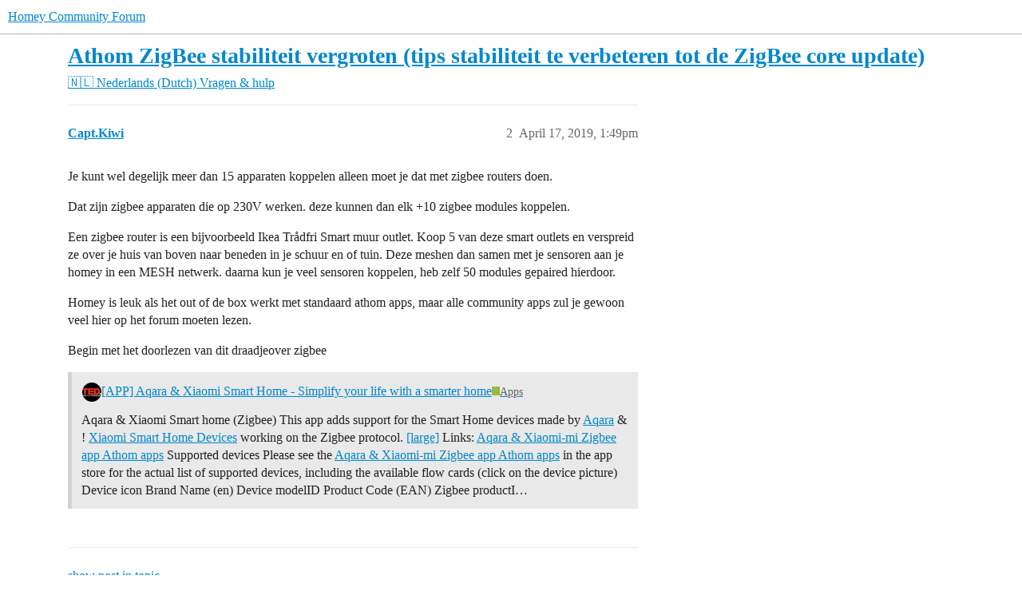

--- FILE ---
content_type: text/html; charset=utf-8
request_url: https://community.homey.app/t/athom-zigbee-stabiliteit-vergroten-tips-stabiliteit-te-verbeteren-tot-de-zigbee-core-update/11971/2
body_size: 5465
content:
<!DOCTYPE html>
<html lang="en">
  <head>
    <meta charset="utf-8">
    <title>Athom ZigBee stabiliteit vergroten (tips stabiliteit te verbeteren tot de ZigBee core update) - #2 by Capt.Kiwi - Vragen &amp; hulp - Homey Community Forum</title>
    <meta name="description" content="Komend van een ander merk dacht ik met homey een goede koop te hebben gedaan. 
Nu alweer aan de derde mail toegekomen en met elke keer het zelfde antwoord. 
Alles zal beter worden na de ZigBee rewrite. 
Wanneer komt hi&amp;hellip;">
    <meta name="generator" content="Discourse 2026.1.0-latest - https://github.com/discourse/discourse version f8f53ac5e8e4348ae308fcddc078766463d5e5f3">
<link rel="icon" type="image/png" href="https://us1.discourse-cdn.com/flex025/uploads/athom/optimized/2X/6/6d79fed4caffaa8d941cec0f6f39a1d570cb317d_2_32x32.png">
<link rel="apple-touch-icon" type="image/png" href="https://us1.discourse-cdn.com/flex025/uploads/athom/optimized/2X/6/6d79fed4caffaa8d941cec0f6f39a1d570cb317d_2_180x180.png">
<meta name="theme-color" media="(prefers-color-scheme: light)" content="#fff">
<meta name="theme-color" media="(prefers-color-scheme: dark)" content="#111111">

<meta name="color-scheme" content="light dark">

<meta name="viewport" content="width=device-width, initial-scale=1.0, minimum-scale=1.0, viewport-fit=cover">
<link rel="canonical" href="https://community.homey.app/t/athom-zigbee-stabiliteit-vergroten-tips-stabiliteit-te-verbeteren-tot-de-zigbee-core-update/11971" />


<link rel="search" type="application/opensearchdescription+xml" href="https://community.homey.app/opensearch.xml" title="Homey Community Forum Search">

    
    <link href="https://sea1.discourse-cdn.com/flex025/stylesheets/color_definitions_scheme_-1_5_3ed396ecc6c5edb4693553dbbc7ef96dc9e703fb.css?__ws=community.homey.app" media="(prefers-color-scheme: light)" rel="stylesheet" class="light-scheme"/><link href="https://sea1.discourse-cdn.com/flex025/stylesheets/color_definitions_dark_4_5_55d3f7b9f7699871324bf6cd16377f82326cf90e.css?__ws=community.homey.app" media="(prefers-color-scheme: dark)" rel="stylesheet" class="dark-scheme" data-scheme-id="4"/>

<link href="https://sea1.discourse-cdn.com/flex025/stylesheets/common_933fb003bcfb132cbc57f4f1e512d3cb9006c5df.css?__ws=community.homey.app" media="all" rel="stylesheet" data-target="common"  />

  <link href="https://sea1.discourse-cdn.com/flex025/stylesheets/mobile_933fb003bcfb132cbc57f4f1e512d3cb9006c5df.css?__ws=community.homey.app" media="(max-width: 39.99999rem)" rel="stylesheet" data-target="mobile"  />
  <link href="https://sea1.discourse-cdn.com/flex025/stylesheets/desktop_933fb003bcfb132cbc57f4f1e512d3cb9006c5df.css?__ws=community.homey.app" media="(min-width: 40rem)" rel="stylesheet" data-target="desktop"  />



    <link href="https://sea1.discourse-cdn.com/flex025/stylesheets/automation_933fb003bcfb132cbc57f4f1e512d3cb9006c5df.css?__ws=community.homey.app" media="all" rel="stylesheet" data-target="automation"  />
    <link href="https://sea1.discourse-cdn.com/flex025/stylesheets/checklist_933fb003bcfb132cbc57f4f1e512d3cb9006c5df.css?__ws=community.homey.app" media="all" rel="stylesheet" data-target="checklist"  />
    <link href="https://sea1.discourse-cdn.com/flex025/stylesheets/discourse-adplugin_933fb003bcfb132cbc57f4f1e512d3cb9006c5df.css?__ws=community.homey.app" media="all" rel="stylesheet" data-target="discourse-adplugin"  />
    <link href="https://sea1.discourse-cdn.com/flex025/stylesheets/discourse-ai_933fb003bcfb132cbc57f4f1e512d3cb9006c5df.css?__ws=community.homey.app" media="all" rel="stylesheet" data-target="discourse-ai"  />
    <link href="https://sea1.discourse-cdn.com/flex025/stylesheets/discourse-cakeday_933fb003bcfb132cbc57f4f1e512d3cb9006c5df.css?__ws=community.homey.app" media="all" rel="stylesheet" data-target="discourse-cakeday"  />
    <link href="https://sea1.discourse-cdn.com/flex025/stylesheets/discourse-details_933fb003bcfb132cbc57f4f1e512d3cb9006c5df.css?__ws=community.homey.app" media="all" rel="stylesheet" data-target="discourse-details"  />
    <link href="https://sea1.discourse-cdn.com/flex025/stylesheets/discourse-github_933fb003bcfb132cbc57f4f1e512d3cb9006c5df.css?__ws=community.homey.app" media="all" rel="stylesheet" data-target="discourse-github"  />
    <link href="https://sea1.discourse-cdn.com/flex025/stylesheets/discourse-lazy-videos_933fb003bcfb132cbc57f4f1e512d3cb9006c5df.css?__ws=community.homey.app" media="all" rel="stylesheet" data-target="discourse-lazy-videos"  />
    <link href="https://sea1.discourse-cdn.com/flex025/stylesheets/discourse-local-dates_933fb003bcfb132cbc57f4f1e512d3cb9006c5df.css?__ws=community.homey.app" media="all" rel="stylesheet" data-target="discourse-local-dates"  />
    <link href="https://sea1.discourse-cdn.com/flex025/stylesheets/discourse-narrative-bot_933fb003bcfb132cbc57f4f1e512d3cb9006c5df.css?__ws=community.homey.app" media="all" rel="stylesheet" data-target="discourse-narrative-bot"  />
    <link href="https://sea1.discourse-cdn.com/flex025/stylesheets/discourse-policy_933fb003bcfb132cbc57f4f1e512d3cb9006c5df.css?__ws=community.homey.app" media="all" rel="stylesheet" data-target="discourse-policy"  />
    <link href="https://sea1.discourse-cdn.com/flex025/stylesheets/discourse-presence_933fb003bcfb132cbc57f4f1e512d3cb9006c5df.css?__ws=community.homey.app" media="all" rel="stylesheet" data-target="discourse-presence"  />
    <link href="https://sea1.discourse-cdn.com/flex025/stylesheets/discourse-solved_933fb003bcfb132cbc57f4f1e512d3cb9006c5df.css?__ws=community.homey.app" media="all" rel="stylesheet" data-target="discourse-solved"  />
    <link href="https://sea1.discourse-cdn.com/flex025/stylesheets/discourse-templates_933fb003bcfb132cbc57f4f1e512d3cb9006c5df.css?__ws=community.homey.app" media="all" rel="stylesheet" data-target="discourse-templates"  />
    <link href="https://sea1.discourse-cdn.com/flex025/stylesheets/discourse-topic-voting_933fb003bcfb132cbc57f4f1e512d3cb9006c5df.css?__ws=community.homey.app" media="all" rel="stylesheet" data-target="discourse-topic-voting"  />
    <link href="https://sea1.discourse-cdn.com/flex025/stylesheets/footnote_933fb003bcfb132cbc57f4f1e512d3cb9006c5df.css?__ws=community.homey.app" media="all" rel="stylesheet" data-target="footnote"  />
    <link href="https://sea1.discourse-cdn.com/flex025/stylesheets/hosted-site_933fb003bcfb132cbc57f4f1e512d3cb9006c5df.css?__ws=community.homey.app" media="all" rel="stylesheet" data-target="hosted-site"  />
    <link href="https://sea1.discourse-cdn.com/flex025/stylesheets/poll_933fb003bcfb132cbc57f4f1e512d3cb9006c5df.css?__ws=community.homey.app" media="all" rel="stylesheet" data-target="poll"  />
    <link href="https://sea1.discourse-cdn.com/flex025/stylesheets/spoiler-alert_933fb003bcfb132cbc57f4f1e512d3cb9006c5df.css?__ws=community.homey.app" media="all" rel="stylesheet" data-target="spoiler-alert"  />
    <link href="https://sea1.discourse-cdn.com/flex025/stylesheets/discourse-ai_mobile_933fb003bcfb132cbc57f4f1e512d3cb9006c5df.css?__ws=community.homey.app" media="(max-width: 39.99999rem)" rel="stylesheet" data-target="discourse-ai_mobile"  />
    <link href="https://sea1.discourse-cdn.com/flex025/stylesheets/discourse-solved_mobile_933fb003bcfb132cbc57f4f1e512d3cb9006c5df.css?__ws=community.homey.app" media="(max-width: 39.99999rem)" rel="stylesheet" data-target="discourse-solved_mobile"  />
    <link href="https://sea1.discourse-cdn.com/flex025/stylesheets/discourse-topic-voting_mobile_933fb003bcfb132cbc57f4f1e512d3cb9006c5df.css?__ws=community.homey.app" media="(max-width: 39.99999rem)" rel="stylesheet" data-target="discourse-topic-voting_mobile"  />
    <link href="https://sea1.discourse-cdn.com/flex025/stylesheets/discourse-ai_desktop_933fb003bcfb132cbc57f4f1e512d3cb9006c5df.css?__ws=community.homey.app" media="(min-width: 40rem)" rel="stylesheet" data-target="discourse-ai_desktop"  />
    <link href="https://sea1.discourse-cdn.com/flex025/stylesheets/discourse-topic-voting_desktop_933fb003bcfb132cbc57f4f1e512d3cb9006c5df.css?__ws=community.homey.app" media="(min-width: 40rem)" rel="stylesheet" data-target="discourse-topic-voting_desktop"  />
    <link href="https://sea1.discourse-cdn.com/flex025/stylesheets/poll_desktop_933fb003bcfb132cbc57f4f1e512d3cb9006c5df.css?__ws=community.homey.app" media="(min-width: 40rem)" rel="stylesheet" data-target="poll_desktop"  />

  <link href="https://sea1.discourse-cdn.com/flex025/stylesheets/common_theme_8_ffc9b0e0bfc0d3baf6fce975c46186e0da6d23aa.css?__ws=community.homey.app" media="all" rel="stylesheet" data-target="common_theme" data-theme-id="8" data-theme-name="hide users column"/>
<link href="https://sea1.discourse-cdn.com/flex025/stylesheets/common_theme_5_972eb8f1413cc5719124f52caa6933a60e5ac9ce.css?__ws=community.homey.app" media="all" rel="stylesheet" data-target="common_theme" data-theme-id="5" data-theme-name="homey"/>
    
    

    <!-- Start: Google Analytics -->
<script async="" src="https://www.googletagmanager.com/gtag/js?id=UA-54367249-13" nonce="ORJ7qUFUurWJOzAdLID9sYA01"></script>
<script defer="" src="https://sea1.discourse-cdn.com/flex025/theme-javascripts/e1765f7276f3199434ef8f372aaa0ddab6f34031.js?__ws=community.homey.app" data-theme-id="5" nonce="ORJ7qUFUurWJOzAdLID9sYA01"></script>
<!-- End: Google Analytics -->

<script defer="" src="https://sea1.discourse-cdn.com/flex025/theme-javascripts/129b964beddb46292fa7fc56b0a857b756446c53.js?__ws=community.homey.app" data-theme-id="5" nonce="ORJ7qUFUurWJOzAdLID9sYA01"></script>
<link rel="modulepreload" href="https://sea1.discourse-cdn.com/flex025/theme-javascripts/56e5a7430ecf41d7f6c1d8c30790256c397debde.js?__ws=community.homey.app" data-theme-id="3" nonce="ORJ7qUFUurWJOzAdLID9sYA01">

    
        <link rel="alternate nofollow" type="application/rss+xml" title="RSS feed of &#39;Athom ZigBee stabiliteit vergroten (tips stabiliteit te verbeteren tot de ZigBee core update)&#39;" href="https://community.homey.app/t/athom-zigbee-stabiliteit-vergroten-tips-stabiliteit-te-verbeteren-tot-de-zigbee-core-update/11971.rss" />
    <meta property="og:site_name" content="Homey Community Forum" />
<meta property="og:type" content="website" />
<meta name="twitter:card" content="summary" />
<meta name="twitter:image" content="https://us1.discourse-cdn.com/flex025/uploads/athom/original/3X/5/c/5ca9365a04188e305bca13c09960c3a77676809c.png" />
<meta property="og:image" content="https://us1.discourse-cdn.com/flex025/uploads/athom/original/3X/5/c/5ca9365a04188e305bca13c09960c3a77676809c.png" />
<meta property="og:url" content="https://community.homey.app/t/athom-zigbee-stabiliteit-vergroten-tips-stabiliteit-te-verbeteren-tot-de-zigbee-core-update/11971/2" />
<meta name="twitter:url" content="https://community.homey.app/t/athom-zigbee-stabiliteit-vergroten-tips-stabiliteit-te-verbeteren-tot-de-zigbee-core-update/11971/2" />
<meta property="og:title" content="Athom ZigBee stabiliteit vergroten (tips stabiliteit te verbeteren tot de ZigBee core update)" />
<meta name="twitter:title" content="Athom ZigBee stabiliteit vergroten (tips stabiliteit te verbeteren tot de ZigBee core update)" />
<meta property="og:description" content="Je kunt wel degelijk meer dan 15 apparaten koppelen alleen moet je dat met zigbee routers doen.  Dat zijn zigbee apparaten die op 230V werken. deze kunnen dan elk +10 zigbee modules koppelen.  Een zigbee router is een bijvoorbeeld Ikea Trådfri Smart muur outlet. Koop 5 van deze  smart outlets en verspreid ze over je huis van boven naar beneden in je schuur en of tuin. Deze meshen dan samen met je sensoren aan je homey in  een MESH netwerk.  daarna kun je veel sensoren koppelen, heb zelf 50 modul..." />
<meta name="twitter:description" content="Je kunt wel degelijk meer dan 15 apparaten koppelen alleen moet je dat met zigbee routers doen.  Dat zijn zigbee apparaten die op 230V werken. deze kunnen dan elk +10 zigbee modules koppelen.  Een zigbee router is een bijvoorbeeld Ikea Trådfri Smart muur outlet. Koop 5 van deze  smart outlets en verspreid ze over je huis van boven naar beneden in je schuur en of tuin. Deze meshen dan samen met je sensoren aan je homey in  een MESH netwerk.  daarna kun je veel sensoren koppelen, heb zelf 50 modul..." />
<meta property="og:article:section" content="🇳🇱 Nederlands (Dutch)" />
<meta property="og:article:section:color" content="F1592A" />
<meta property="og:article:section" content="Vragen &amp; hulp" />
<meta property="og:article:section:color" content="F1592A" />
<meta property="article:published_time" content="2019-04-17T13:49:54+00:00" />
<meta property="og:ignore_canonical" content="true" />


    <script type="application/ld+json">{"@context":"http://schema.org","@type":"QAPage","name":"Athom ZigBee stabiliteit vergroten (tips stabiliteit te verbeteren tot de ZigBee core update)","mainEntity":{"@type":"Question","name":"Athom ZigBee stabiliteit vergroten (tips stabiliteit te verbeteren tot de ZigBee core update)","text":"[Screenshot_20190417-145117]\n\nKomend van een ander merk dacht ik met homey een goede koop te hebben gedaan.\n\nNu alweer aan de derde mail toegekomen en met elke keer het zelfde antwoord.\n\nAlles zal beter worden na de ZigBee rewrite.\n\nWanneer komt hij dan !!!\n\nLees vooral het laatste screenshot door v&hellip;","upvoteCount":1,"answerCount":0,"datePublished":"2019-04-17T12:58:45.722Z","author":{"@type":"Person","name":"Snippem","url":"https://community.homey.app/u/Snippem"}}}</script>
  </head>
  <body class="crawler ">
    
    <header>
  <a href="/">Homey Community Forum</a>
</header>

    <div id="main-outlet" class="wrap" role="main">
        <div id="topic-title">
    <h1>
      <a href="/t/athom-zigbee-stabiliteit-vergroten-tips-stabiliteit-te-verbeteren-tot-de-zigbee-core-update/11971">Athom ZigBee stabiliteit vergroten (tips stabiliteit te verbeteren tot de ZigBee core update)</a>
    </h1>

      <div class="topic-category" itemscope itemtype="http://schema.org/BreadcrumbList">
          <span itemprop="itemListElement" itemscope itemtype="http://schema.org/ListItem">
            <a href="/c/nederlands/75" class="badge-wrapper bullet" itemprop="item">
              <span class='badge-category-bg' style='background-color: #F1592A'></span>
              <span class='badge-category clear-badge'>
                <span class='category-name' itemprop='name'>🇳🇱 Nederlands (Dutch)</span>
              </span>
            </a>
            <meta itemprop="position" content="1" />
          </span>
          <span itemprop="itemListElement" itemscope itemtype="http://schema.org/ListItem">
            <a href="/c/nederlands/vragen-en-hulp/77" class="badge-wrapper bullet" itemprop="item">
              <span class='badge-category-bg' style='background-color: #F1592A'></span>
              <span class='badge-category clear-badge'>
                <span class='category-name' itemprop='name'>Vragen &amp; hulp</span>
              </span>
            </a>
            <meta itemprop="position" content="2" />
          </span>
      </div>

  </div>

  

    <div itemscope itemtype='http://schema.org/DiscussionForumPosting'>
      <meta itemprop='headline' content='Athom ZigBee stabiliteit vergroten (tips stabiliteit te verbeteren tot de ZigBee core update)'>
      <link itemprop='url' href='https://community.homey.app/t/athom-zigbee-stabiliteit-vergroten-tips-stabiliteit-te-verbeteren-tot-de-zigbee-core-update/11971'>
      <meta itemprop='datePublished' content='2019-04-17T12:58:45Z'>
        <meta itemprop='articleSection' content='Vragen &amp; hulp'>
      <meta itemprop='keywords' content=''>
      <div itemprop='publisher' itemscope itemtype="http://schema.org/Organization">
        <meta itemprop='name' content='Homey Community Forum'>
      </div>

          <span itemprop='author' itemscope itemtype="http://schema.org/Person">
            <meta itemprop='name' content='Snippem'>
            <link itemprop='url' rel='nofollow' href='https://community.homey.app/u/Snippem'>
          </span>
        <meta itemprop='text' content='Komend van een ander merk dacht ik met homey een goede koop te hebben gedaan. 
Nu alweer aan de derde mail toegekomen en met elke keer het zelfde antwoord. 
Alles zal beter worden na de ZigBee rewrite. 
Wanneer komt hi&amp;hellip;'>

          <div id='post_2' itemprop='comment' itemscope itemtype='http://schema.org/Comment' class='topic-body crawler-post'>
            <div class='crawler-post-meta'>
              <span class="creator" itemprop="author" itemscope itemtype="http://schema.org/Person">
                <a itemprop="url" rel='nofollow' href='https://community.homey.app/u/Capt.Kiwi'><span itemprop='name'>Capt.Kiwi</span></a>
                
              </span>



              <span class="crawler-post-infos">
                  <time itemprop='datePublished' datetime='2019-04-17T13:49:54Z' class='post-time'>
                    April 17, 2019,  1:49pm
                  </time>
                  <meta itemprop='dateModified' content='2019-04-17T13:49:54Z'>
              <span itemprop='position'>2</span>
              </span>
            </div>
            <div class='post' itemprop='text'>
              <p>Je kunt wel degelijk meer dan 15 apparaten koppelen alleen moet je dat met zigbee routers doen.</p>
<p>Dat zijn zigbee apparaten die op 230V werken. deze kunnen dan elk +10 zigbee modules koppelen.</p>
<p>Een zigbee router is een bijvoorbeeld Ikea Trådfri Smart muur outlet. Koop 5 van deze  smart outlets en verspreid ze over je huis van boven naar beneden in je schuur en of tuin. Deze meshen dan samen met je sensoren aan je homey in  een MESH netwerk.  daarna kun je veel sensoren koppelen, heb zelf 50 modules gepaired hierdoor.</p>
<p>Homey is leuk als het out of de box werkt met standaard athom apps, maar alle community apps zul je gewoon veel hier op het forum moeten lezen.</p>
<p>Begin met het doorlezen van dit draadjeover zigbee</p><aside class="quote quote-modified" data-post="1" data-topic="156">
  <div class="title">
    <div class="quote-controls"></div>
    <img alt="" width="24" height="24" src="https://sea1.discourse-cdn.com/flex025/user_avatar/community.homey.app/tedtolboom/48/12081_2.png" class="avatar">
    <div class="quote-title__text-content">
      <a href="https://community.homey.app/t/xiaomi-aqara-smart-home-zigbee-app-v0-5-5/156">[APP] Aqara &amp; Xiaomi Smart Home - Simplify your life with a smarter home</a> <a class="badge-category__wrapper " href="/c/apps/7"><span data-category-id="7" style="--category-badge-color: #9EB83B; --category-badge-text-color: #000000;" data-drop-close="true" class="badge-category --style-square " title="Talk about all Homey Apps in this category."><span class="badge-category__name">Apps</span></span></a>
    </div>
  </div>
  <blockquote>
    <a name="p-278-aqara-xiaomi-smart-home-zigbee-1" class="anchor" href="#p-278-aqara-xiaomi-smart-home-zigbee-1"></a>Aqara &amp; Xiaomi Smart home (Zigbee)
This app adds support for the Smart Home devices made by <a href="https://www.aqara.com/" rel="noopener nofollow ugc">Aqara</a> &amp; ! <a href="https://xiaomi-mi.com/" rel="noopener nofollow ugc">Xiaomi Smart Home Devices</a> working on the Zigbee protocol. 
 <a class="lightbox" href="https://us1.discourse-cdn.com/flex025/uploads/athom/original/3X/f/1/f11c6eaa1af6a01f4ad7b3098e0ea8c21dbb5e8a.jpeg" data-download-href="/uploads/short-url/yoXZ9chFgJN24myaRsaZSS7msFI.jpeg?dl=1" title="large" rel="noopener nofollow ugc">[large]</a> 
<a name="p-278-links-2" class="anchor" href="#p-278-links-2"></a>Links:

<a href="https://homey.app/a/com.xiaomi-mi/" rel="noopener nofollow ugc">Aqara &amp; Xiaomi-mi Zigbee app Athom apps</a>

<a name="p-278-supported-devices-3" class="anchor" href="#p-278-supported-devices-3"></a>Supported devices
Please see the  <a href="https://homey.app/a/com.xiaomi-mi/" rel="noopener nofollow ugc">Aqara &amp; Xiaomi-mi Zigbee app Athom apps</a> in the app store for the actual list of supported devices, including the available flow cards (click on the device picture) 




Device icon
Brand
Name (en)
Device modelID
Product Code (EAN)
Zigbee productI…
  </blockquote>
</aside>

            </div>

            <div itemprop="interactionStatistic" itemscope itemtype="http://schema.org/InteractionCounter">
              <meta itemprop="interactionType" content="http://schema.org/LikeAction"/>
              <meta itemprop="userInteractionCount" content="0" />
              <span class='post-likes'></span>
            </div>


            
          </div>
    </div>

      <div role='navigation' itemscope itemtype='http://schema.org/SiteNavigationElement' class="topic-body crawler-post">
          <span itemprop='name'>
            <a itemprop="url" href="/t/athom-zigbee-stabiliteit-vergroten-tips-stabiliteit-te-verbeteren-tot-de-zigbee-core-update/11971#post_2">show post in topic</a>
          </span>
      </div>

    <div id="related-topics" class="more-topics__list " role="complementary" aria-labelledby="related-topics-title">
  <h3 id="related-topics-title" class="more-topics__list-title">
    Related topics
  </h3>
  <div class="topic-list-container" itemscope itemtype='http://schema.org/ItemList'>
    <meta itemprop='itemListOrder' content='http://schema.org/ItemListOrderDescending'>
    <table class='topic-list'>
      <thead>
        <tr>
          <th>Topic</th>
          <th></th>
          <th class="replies">Replies</th>
          <th class="views">Views</th>
          <th>Activity</th>
        </tr>
      </thead>
      <tbody>
          <tr class="topic-list-item" id="topic-list-item-12775">
            <td class="main-link" itemprop='itemListElement' itemscope itemtype='http://schema.org/ListItem'>
              <meta itemprop='position' content='1'>
              <span class="link-top-line">
                <a itemprop='url' href='https://community.homey.app/t/verlichting-wordt-vergeten/12775' class='title raw-link raw-topic-link'>Verlichting wordt vergeten</a>
              </span>
              <div class="link-bottom-line">
                  <a href='/c/nederlands/vragen-en-hulp/77' class='badge-wrapper bullet'>
                    <span class='badge-category-bg' style='background-color: #F1592A'></span>
                    <span class='badge-category clear-badge'>
                      <span class='category-name'>Vragen &amp; hulp</span>
                    </span>
                  </a>
                  <div class="discourse-tags">
                      <a href='https://community.homey.app/tag/zigbee' class='discourse-tag'>zigbee</a>
                      
                  </div>
              </div>
            </td>
            <td class="replies">
              <span class='posts' title='posts'>51</span>
            </td>
            <td class="views">
              <span class='views' title='views'>3413</span>
            </td>
            <td>
              November 14, 2025
            </td>
          </tr>
          <tr class="topic-list-item" id="topic-list-item-14812">
            <td class="main-link" itemprop='itemListElement' itemscope itemtype='http://schema.org/ListItem'>
              <meta itemprop='position' content='2'>
              <span class="link-top-line">
                <a itemprop='url' href='https://community.homey.app/t/zigbee-netwerk-niet-stabiel/14812' class='title raw-link raw-topic-link'>Zigbee netwerk niet stabiel</a>
              </span>
              <div class="link-bottom-line">
                  <a href='/c/nederlands/vragen-en-hulp/77' class='badge-wrapper bullet'>
                    <span class='badge-category-bg' style='background-color: #F1592A'></span>
                    <span class='badge-category clear-badge'>
                      <span class='category-name'>Vragen &amp; hulp</span>
                    </span>
                  </a>
                  <div class="discourse-tags">
                  </div>
              </div>
            </td>
            <td class="replies">
              <span class='posts' title='posts'>67</span>
            </td>
            <td class="views">
              <span class='views' title='views'>6929</span>
            </td>
            <td>
              April 20, 2021
            </td>
          </tr>
          <tr class="topic-list-item" id="topic-list-item-55644">
            <td class="main-link" itemprop='itemListElement' itemscope itemtype='http://schema.org/ListItem'>
              <meta itemprop='position' content='3'>
              <span class="link-top-line">
                <a itemprop='url' href='https://community.homey.app/t/homey-zeer-instabiel-op-de-late-avond/55644' class='title raw-link raw-topic-link'>Homey zeer instabiel op de late avond</a>
              </span>
              <div class="link-bottom-line">
                  <a href='/c/nederlands/vragen-en-hulp/77' class='badge-wrapper bullet'>
                    <span class='badge-category-bg' style='background-color: #F1592A'></span>
                    <span class='badge-category clear-badge'>
                      <span class='category-name'>Vragen &amp; hulp</span>
                    </span>
                  </a>
                  <div class="discourse-tags">
                  </div>
              </div>
            </td>
            <td class="replies">
              <span class='posts' title='posts'>44</span>
            </td>
            <td class="views">
              <span class='views' title='views'>1892</span>
            </td>
            <td>
              March 1, 2023
            </td>
          </tr>
          <tr class="topic-list-item" id="topic-list-item-49283">
            <td class="main-link" itemprop='itemListElement' itemscope itemtype='http://schema.org/ListItem'>
              <meta itemprop='position' content='4'>
              <span class="link-top-line">
                <a itemprop='url' href='https://community.homey.app/t/instabiel-zigbee-netwerk/49283' class='title raw-link raw-topic-link'>Instabiel Zigbee netwerk</a>
              </span>
              <div class="link-bottom-line">
                  <a href='/c/nederlands/vragen-en-hulp/77' class='badge-wrapper bullet'>
                    <span class='badge-category-bg' style='background-color: #F1592A'></span>
                    <span class='badge-category clear-badge'>
                      <span class='category-name'>Vragen &amp; hulp</span>
                    </span>
                  </a>
                  <div class="discourse-tags">
                      <a href='https://community.homey.app/tag/zigbee' class='discourse-tag'>zigbee</a>
                      
                  </div>
              </div>
            </td>
            <td class="replies">
              <span class='posts' title='posts'>64</span>
            </td>
            <td class="views">
              <span class='views' title='views'>5445</span>
            </td>
            <td>
              January 15, 2023
            </td>
          </tr>
          <tr class="topic-list-item" id="topic-list-item-31292">
            <td class="main-link" itemprop='itemListElement' itemscope itemtype='http://schema.org/ListItem'>
              <meta itemprop='position' content='5'>
              <span class="link-top-line">
                <a itemprop='url' href='https://community.homey.app/t/problemen-met-homey-algemeen/31292' class='title raw-link raw-topic-link'>Problemen met Homey algemeen</a>
              </span>
              <div class="link-bottom-line">
                  <a href='/c/nederlands/75' class='badge-wrapper bullet'>
                    <span class='badge-category-bg' style='background-color: #F1592A'></span>
                    <span class='badge-category clear-badge'>
                      <span class='category-name'>🇳🇱 Nederlands (Dutch)</span>
                    </span>
                  </a>
                  <div class="discourse-tags">
                  </div>
              </div>
            </td>
            <td class="replies">
              <span class='posts' title='posts'>77</span>
            </td>
            <td class="views">
              <span class='views' title='views'>6259</span>
            </td>
            <td>
              July 12, 2020
            </td>
          </tr>
      </tbody>
    </table>
  </div>
</div>





    </div>
    <footer class="container wrap">
  <nav class='crawler-nav'>
    <ul>
      <li itemscope itemtype='http://schema.org/SiteNavigationElement'>
        <span itemprop='name'>
          <a href='/' itemprop="url">Home </a>
        </span>
      </li>
      <li itemscope itemtype='http://schema.org/SiteNavigationElement'>
        <span itemprop='name'>
          <a href='/categories' itemprop="url">Categories </a>
        </span>
      </li>
      <li itemscope itemtype='http://schema.org/SiteNavigationElement'>
        <span itemprop='name'>
          <a href='/guidelines' itemprop="url">Guidelines </a>
        </span>
      </li>
        <li itemscope itemtype='http://schema.org/SiteNavigationElement'>
          <span itemprop='name'>
            <a href='https://legal.athom.com/?document=terms-and-conditions' itemprop="url">Terms of Service </a>
          </span>
        </li>
        <li itemscope itemtype='http://schema.org/SiteNavigationElement'>
          <span itemprop='name'>
            <a href='https://legal.athom.com/?document=privacy-policy' itemprop="url">Privacy Policy </a>
          </span>
        </li>
    </ul>
  </nav>
  <p class='powered-by-link'>Powered by <a href="https://www.discourse.org">Discourse</a>, best viewed with JavaScript enabled</p>
</footer>

    
    <!-- Start: Simple Analytics -->
<script async="" defer="" src="https://sa.athom.com/latest.js" nonce="ORJ7qUFUurWJOzAdLID9sYA01"></script> 
<noscript><img src="https://sa.athom.com/noscript.gif" alt="" referrerpolicy="no-referrer-when-downgrade"></noscript>
<!-- End: Simple Analytics -->

<!-- Start: Statuspage -->
<script defer="" src="https://sea1.discourse-cdn.com/flex025/theme-javascripts/2de46b6ba5dbbbccfb50a39d9ec6ca65fad35b6d.js?__ws=community.homey.app" data-theme-id="5" nonce="ORJ7qUFUurWJOzAdLID9sYA01"></script>
<!-- End: Statuspage -->
  </body>
  
</html>


--- FILE ---
content_type: text/css
request_url: https://sea1.discourse-cdn.com/flex025/stylesheets/discourse-topic-voting_desktop_933fb003bcfb132cbc57f4f1e512d3cb9006c5df.css?__ws=community.homey.app
body_size: -170
content:
.vote-count-wrapper{font-size:var(--font-up-2);height:40px}
/*# sourceMappingURL=discourse-topic-voting_desktop_933fb003bcfb132cbc57f4f1e512d3cb9006c5df.css.map?__ws=community.homey.app */
